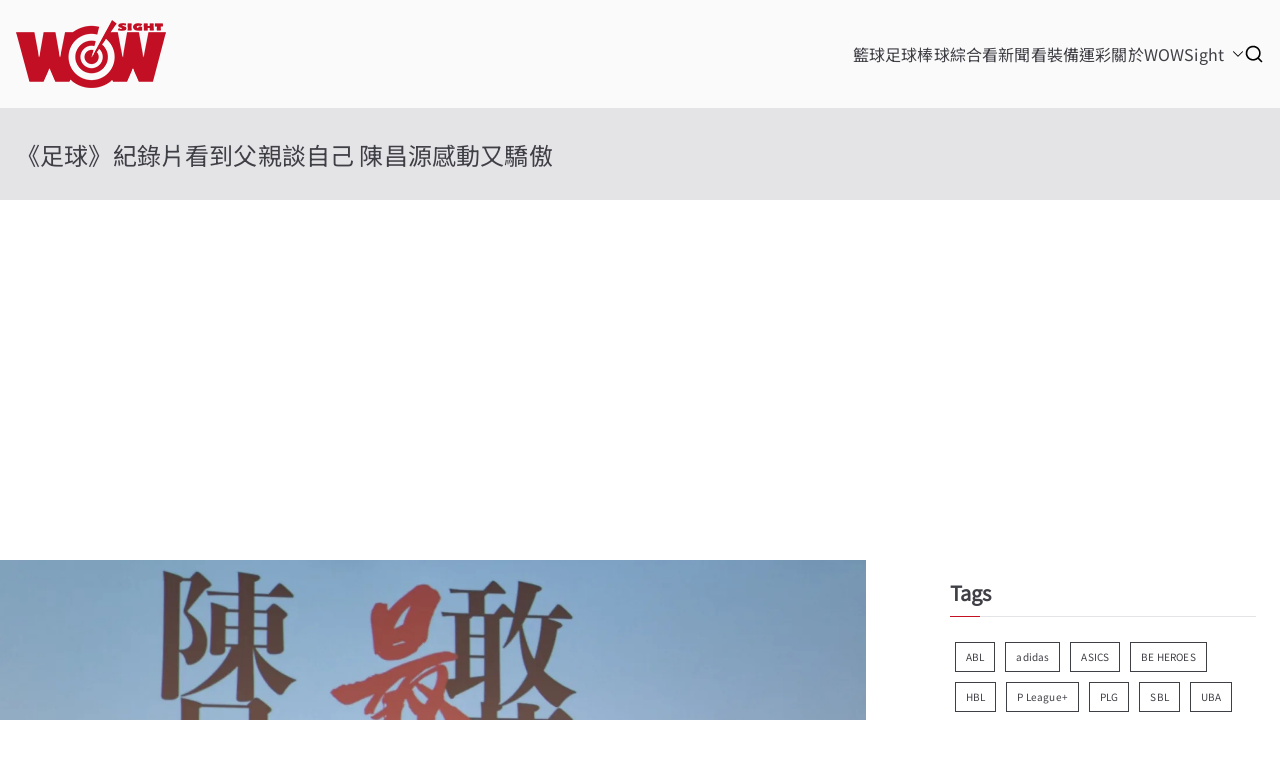

--- FILE ---
content_type: text/html; charset=utf-8
request_url: https://www.google.com/recaptcha/api2/aframe
body_size: 267
content:
<!DOCTYPE HTML><html><head><meta http-equiv="content-type" content="text/html; charset=UTF-8"></head><body><script nonce="f4NmPnleMGTf1YvJ5dhkNg">/** Anti-fraud and anti-abuse applications only. See google.com/recaptcha */ try{var clients={'sodar':'https://pagead2.googlesyndication.com/pagead/sodar?'};window.addEventListener("message",function(a){try{if(a.source===window.parent){var b=JSON.parse(a.data);var c=clients[b['id']];if(c){var d=document.createElement('img');d.src=c+b['params']+'&rc='+(localStorage.getItem("rc::a")?sessionStorage.getItem("rc::b"):"");window.document.body.appendChild(d);sessionStorage.setItem("rc::e",parseInt(sessionStorage.getItem("rc::e")||0)+1);localStorage.setItem("rc::h",'1765915938121');}}}catch(b){}});window.parent.postMessage("_grecaptcha_ready", "*");}catch(b){}</script></body></html>

--- FILE ---
content_type: application/javascript; charset=utf-8
request_url: https://fundingchoicesmessages.google.com/f/AGSKWxVMGYHpeUpTyxfreS34M1AFuSF09NVtpzixHbwQauILLaNgx6i_l66g1nBevuMTwCG3CmklgmnsM8jy0Di0zKGuriWidUCLl5H9KZxPeu34KwY82qYq1QPkm-Thq64hwHRYFIsMkZCLarJXpt-opzO9BUdkX4slCaKOLME-cge5PeKJyza7qOCuSWb1/_/ero-ads-/cads-min.js-adrotation./bannerfarm./ad.ashx?
body_size: -1294
content:
window['516cf145-e4cf-4878-8620-ee0ca4d91ee3'] = true;

--- FILE ---
content_type: application/javascript; charset=utf-8
request_url: https://fundingchoicesmessages.google.com/f/AGSKWxVPxI4ydzp2rNV5yjOJicABpmA7CZ6Vz73zyMSTmCc-pd5hk7lpkT4OUJ3LZtpm45tWmzSWzic31rRRi60ehML8_g3bLLb9xtePqgwckJ77i340SVv6GT34q_3jk1ooL73J-9stQw==?fccs=W251bGwsbnVsbCxudWxsLG51bGwsbnVsbCxudWxsLFsxNzY1OTE1OTM4LDM1OTAwMDAwMF0sbnVsbCxudWxsLG51bGwsW251bGwsWzcsNl0sbnVsbCxudWxsLG51bGwsbnVsbCxudWxsLG51bGwsbnVsbCxudWxsLG51bGwsM10sImh0dHBzOi8vd293c2lnaHQudHcvMjAxOC8wNi8xMS8lRTMlODAlOEElRTglQjYlQjMlRTclOTAlODMlRTMlODAlOEIlRTclQjQlODAlRTklOEMlODQlRTclODklODclRTclOUMlOEIlRTUlODglQjAlRTclODglQjYlRTglQTYlQUElRTglQUIlODclRTglODclQUElRTUlQjclQjEtJUU5JTk5JUIzJUU2JTk4JThDJUU2JUJBJTkwJUU2JTg0JTlGJUU1JThCJTk1JUU1JThGJTg4JUU5JUE5JTk1JUU1JTgyJUIyLyIsbnVsbCxbWzgsInNDaE5INU9zYWswIl0sWzksImVuLVVTIl0sWzE2LCJbMSwxLDFdIl0sWzE5LCIyIl0sWzE3LCJbMF0iXSxbMjQsIiJdLFsyOSwiZmFsc2UiXV1d
body_size: 114
content:
if (typeof __googlefc.fcKernelManager.run === 'function') {"use strict";this.default_ContributorServingResponseClientJs=this.default_ContributorServingResponseClientJs||{};(function(_){var window=this;
try{
var jp=function(a){this.A=_.t(a)};_.u(jp,_.J);var kp=function(a){this.A=_.t(a)};_.u(kp,_.J);kp.prototype.getWhitelistStatus=function(){return _.F(this,2)};var lp=function(a){this.A=_.t(a)};_.u(lp,_.J);var mp=_.Zc(lp),np=function(a,b,c){this.B=a;this.j=_.A(b,jp,1);this.l=_.A(b,_.Jk,3);this.F=_.A(b,kp,4);a=this.B.location.hostname;this.D=_.Ag(this.j,2)&&_.O(this.j,2)!==""?_.O(this.j,2):a;a=new _.Lg(_.Kk(this.l));this.C=new _.Yg(_.q.document,this.D,a);this.console=null;this.o=new _.fp(this.B,c,a)};
np.prototype.run=function(){if(_.O(this.j,3)){var a=this.C,b=_.O(this.j,3),c=_.$g(a),d=new _.Rg;b=_.gg(d,1,b);c=_.D(c,1,b);_.dh(a,c)}else _.ah(this.C,"FCNEC");_.hp(this.o,_.A(this.l,_.Be,1),this.l.getDefaultConsentRevocationText(),this.l.getDefaultConsentRevocationCloseText(),this.l.getDefaultConsentRevocationAttestationText(),this.D);_.ip(this.o,_.F(this.F,1),this.F.getWhitelistStatus());var e;a=(e=this.B.googlefc)==null?void 0:e.__executeManualDeployment;a!==void 0&&typeof a==="function"&&_.Mo(this.o.G,
"manualDeploymentApi")};var op=function(){};op.prototype.run=function(a,b,c){var d;return _.v(function(e){d=mp(b);(new np(a,d,c)).run();return e.return({})})};_.Nk(7,new op);
}catch(e){_._DumpException(e)}
}).call(this,this.default_ContributorServingResponseClientJs);
// Google Inc.

//# sourceURL=/_/mss/boq-content-ads-contributor/_/js/k=boq-content-ads-contributor.ContributorServingResponseClientJs.en_US.sChNH5Osak0.es5.O/d=1/exm=ad_blocking_detection_executable,kernel_loader,loader_js_executable/ed=1/rs=AJlcJMz7a3Aoypzl3FteasZliPsUtk5MMw/m=cookie_refresh_executable
__googlefc.fcKernelManager.run('\x5b\x5b\x5b7,\x22\x5b\x5bnull,\\\x22wowsight.tw\\\x22,\\\x22AKsRol_dytoTexfTmS9EJ8o1awbtyJml3590iS06YQOt86nFUqTOiIv4M8b_UgbK-GqxbRfFZBj9tfPIkavvIkLFBiwVKIQ9ATe4YxqS4iQ_fwt-m19X8MAmG1Hsx8J9ZT02bMf3Eoi2V9_02ArqwKq_c3OftH8nhA\\\\u003d\\\\u003d\\\x22\x5d,null,\x5b\x5bnull,null,null,\\\x22https:\/\/fundingchoicesmessages.google.com\/f\/AGSKWxXrbbxIsi1JrSQn3HHoru9lPYz_kvuWiMCViN63lwgssUq6lkGjrSOV2nobn_JAPKVJXQMwsOj46zM6LneiqtYxxfemBQ7NOms8MlNkrnUFZYfe3WkMriTwb42QpzmmLg9-hbgNDg\\\\u003d\\\\u003d\\\x22\x5d,null,null,\x5bnull,null,null,\\\x22https:\/\/fundingchoicesmessages.google.com\/el\/AGSKWxWH8VBYcrFJ2K8shKbyh_4kEggHgbuWyaTENTbJrjWa4pf2zkcPj4PgISPEMBdAyyYjS0PNkxzU6hq5P0g8jumPFasKl-xlr91mHsq1rsFdqM_cpgSYGiewPyNwBp39ohgLCrMuYA\\\\u003d\\\\u003d\\\x22\x5d,null,\x5bnull,\x5b7,6\x5d,null,null,null,null,null,null,null,null,null,3\x5d\x5d,\x5b2,1\x5d\x5d\x22\x5d\x5d,\x5bnull,null,null,\x22https:\/\/fundingchoicesmessages.google.com\/f\/AGSKWxU49ByXVKmZT2vA6ncJvWmRzQU8MshaWSxoCgG1t4Q3C7EWT9WeS12tPvYM0-WcxyTXAhdZ0mlrzmIFBix7prhajs-PBwm6LT1Vuf_TY1MC4nnm28uzRJyVpiLeokiNwE8tT5JShQ\\u003d\\u003d\x22\x5d\x5d');}